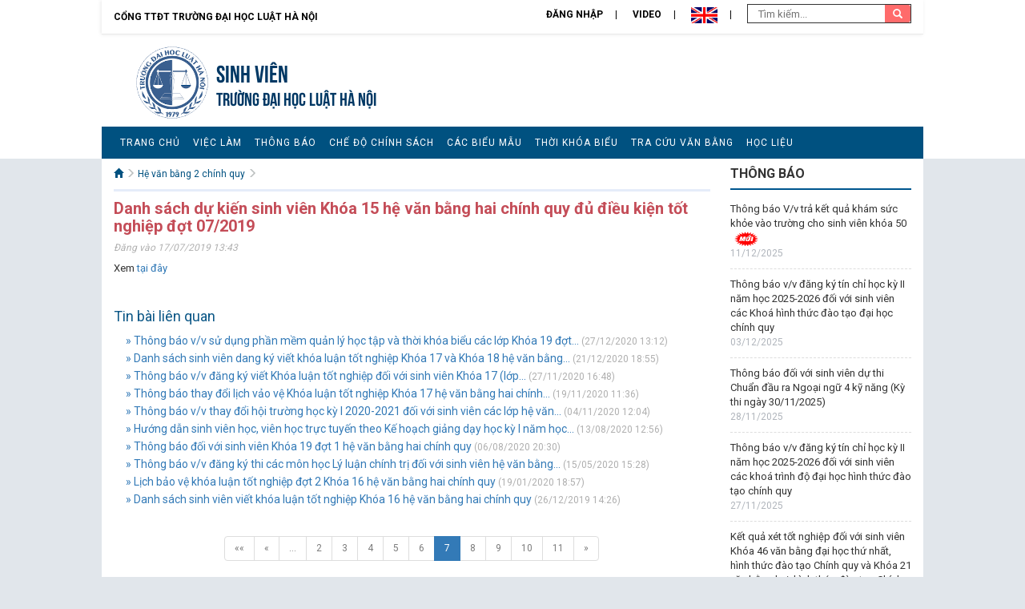

--- FILE ---
content_type: text/html; charset=utf-8
request_url: https://sinhvien.hlu.edu.vn/SubNews/Details/18234?page=7
body_size: 15212
content:
<!DOCTYPE html>
<html lang="en">
<head>
    <meta charset="utf-8">
    <meta http-equiv="X-UA-Compatible" content="IE=edge">
    <meta name="viewport" content="width=device-width, initial-scale=1">
    <title>Danh s&#225;ch dự kiến sinh vi&#234;n Kh&#243;a 15 hệ văn bằng hai ch&#237;nh quy đủ điều kiện tốt nghiệp đợt 07/2019</title>
    <meta name="description" content="Source code generated using layoutit.com">
    <meta name="author" content="LayoutIt!">
    <link href="/Content/Site/css/bootstrap.min.css" rel="stylesheet">
    <!-- google font-->
    <link href="https://fonts.googleapis.com/css?family=Roboto:300,400,700&subset=vietnamese" rel="stylesheet">
    <!-- Link Swiper's CSS -->
    <link rel="stylesheet" href="/Content/Site/misc/swiper/css/swiper.min.css">
    <link href="/Content/Site/css/style-sinhvien.css" rel="stylesheet">
    <link href="/Content/Site/css/stylefix-con.css" rel="stylesheet">
    <script src="/Content/Site/js/jquery.min.js"></script>
    <script src="/Scripts/jsservice.js"></script>
    <script src="/Scripts/common.js"></script>
</head>
<body>
    <div id="panel">
        <!-- HEADER start-->
        <div class="container-fluid header">
            <div class="row">
                <div class="col-md-12 col-xs-12 quick-menu">
                        <a class="returnhome" href="https://hlu.edu.vn/">Cổng TTĐT Trường đại học Luật Hà Nội</a>
                        <ul>
                                <li><a href="/User/Login">Đăng nhập</a></li>
                            <li><a href="/subvideo">Video</a></li>
                            <li>
                                <a style="cursor: pointer" onclick="swaplang('en')"><img src="/Content/Site/images/en.png" height="20" /></a>
                            </li>
                            <li>
                                <form action="/SvNews/Search" method="GET">
                                    <input type="text" name="keyword" placeholder=" Tìm kiếm..." class="search-input">
                                    <button type="submit" class="search-button">
                                        <i class="glyphicon glyphicon-search"></i>
                                    </button>
                                </form>
                            </li>
                        </ul>
                </div>
                <div class="header-banner">

<div class="col-md-7 col-xs-12">
    <a class="logo" href="/"><img src="/Content/Site/images/logo.png"></a>
    <div class="logo-text">
        <h3><a href="/">Sinh vi&#234;n</a></h3>
        <h4><a href="/">TRƯỜNG ĐẠI HỌC LUẬT HÀ NỘI</a></h4>
    </div>
</div>
<div class="col-md-5 col-xs-12">
</div>
<div class="clearfix"></div>

                </div>
                <div class="clearfix"></div>
                <div>
                    <nav class="navbar navbar-default" role="navigation">
                        <div class="navbar-header">
                            <button type="button" class="navbar-toggle" data-toggle="collapse" data-target="#main-navigation">
                                <span class="sr-only">Toggle navigation</span><span class="icon-bar"></span><span class="icon-bar"></span><span class="icon-bar"></span>
                            </button> <a class="navbar-brand hidden-lg hidden-md visible-xs" data-toggle="collapse" data-target="#main-navigation" href="#">Danh mục chính</a>
                        </div>
                        <div class="collapse navbar-collapse leftmenu" id="main-navigation">

<ul class="nav navbar-nav">
                    <li>
                        <a href="/" > Trang chủ</a>
                    </li>
                    <li>
                        <a href="/SubNews/GetListNewsByCatgoryId/?catid=3454" > Việc l&#224;m</a>
                    </li>
                    <li>
                        <a href="/SubNews/GetListNewsByCatgoryId/?catid=2069" > Th&#244;ng b&#225;o</a>
                    </li>
                    <li>
                        <a href="/SubNews/GetListNewsByCatgoryId/?catid=2134" > Chế độ ch&#237;nh s&#225;ch</a>
                    </li>
                    <li>
                        <a href="/SubNews/GetListNewsByCatgoryId/?catid=2135" > C&#225;c biểu mẫu</a>
                    </li>
                    <li>
                        <a href="/SubNews/GetListNewsByCatgoryId/?catid=2136" > Thời kh&#243;a biểu</a>
                    </li>
                    <li>
                        <a href="/SubNews/GetListNewsByCatgoryId/?catid=2137" > Tra cứu văn bằng</a>
                    </li>
                    <li>
                        <a href="/SubNews/GetListNewsByCatgoryId/?catid=2451" > Học liệu</a>
                    </li>

</ul>

                        </div>
                    </nav>
                </div>
                <div class="orange-line"></div>
            </div>
        </div>
        <div class="clearfix"></div>
        <!-- HEADER end-->
        <!-- BODY start-->
        <div class="container-fluid">
            <div class="row main-body">
                
<div class="col-md-9 col-xs-12 main-content">
    <div class="content-news">
        <!-- START CONTENT-->
        <div class="breadcrumb">
            <ul>
                <li>
                    <a href="/"><i class="glyphicon glyphicon-home"> </i></a>
                    <i class="glyphicon glyphicon-menu-right"></i>
                </li>
                <li><a href='/SubNews/GetListNewsByCatgoryId?catid=2280'>Hệ văn bằng 2 chính quy</a> <i class='glyphicon glyphicon-menu-right'></i></li>
            </ul>
        </div>
        <div class="visible-xs visible-sm">
            <button class="btn-toggle-left toggle-button"><strong>☰ Danh mục phụ</strong> (trượt sang phải &rarr; )</button>
        </div>

        <div class="detail-news">
            <h1 class="title">Danh s&#225;ch dự kiến sinh vi&#234;n Kh&#243;a 15 hệ văn bằng hai ch&#237;nh quy đủ điều kiện tốt nghiệp đợt 07/2019</h1>
            <div class="detail-info">Đăng vào 17/07/2019 13:43</div>
            <div class="detail-content">
                <p>Xem <a href="/Images/Post/files/Sinhvien/VB2CQ/TNK15_Dot%204.pdf">tại đ&acirc;y</a></p>

            </div>
            <div class="related-news">
                <h2 class="title">Tin bài liên quan</h2>
                <ul>
                            <li><a href="/SubNews/Details/20468" title="Th&#244;ng b&#225;o v/v sử dụng phần mềm quản l&#253; học tập v&#224; thời kh&#243;a biểu c&#225;c lớp Kh&#243;a 19 đợt 2">&#187; Th&#244;ng b&#225;o v/v sử dụng phần mềm quản l&#253; học tập v&#224; thời kh&#243;a biểu c&#225;c lớp Kh&#243;a 19 đợt...</a> (27/12/2020 13:12)</li>
                            <li><a href="/SubNews/Details/20447" title="Danh s&#225;ch sinh vi&#234;n dang k&#253; viết kh&#243;a luận tốt nghiệp Kh&#243;a 17 v&#224; Kh&#243;a 18 hệ văn bằng hai ch&#237;nh quy">&#187; Danh s&#225;ch sinh vi&#234;n dang k&#253; viết kh&#243;a luận tốt nghiệp Kh&#243;a 17 v&#224; Kh&#243;a 18 hệ văn bằng...</a> (21/12/2020 18:55)</li>
                            <li><a href="/SubNews/Details/20362" title="Th&#244;ng b&#225;o v/v đăng k&#253; viết Kh&#243;a luận tốt nghiệp đối với sinh vi&#234;n Kh&#243;a 17 (lớp E,F,G,H) v&#224; Kh&#243;a 18 (lớp A,B,C) hệ văng băng hai ch&#237;nh quy">&#187; Th&#244;ng b&#225;o v/v đăng k&#253; viết Kh&#243;a luận tốt nghiệp đối với sinh vi&#234;n Kh&#243;a 17 (lớp...</a> (27/11/2020 16:48)</li>
                            <li><a href="/SubNews/Details/20339" title="Th&#244;ng b&#225;o thay đổi lịch vảo vệ Kh&#243;a luận tốt nghiệp Kh&#243;a 17 hệ văn bằng hai ch&#237;nh quy">&#187; Th&#244;ng b&#225;o thay đổi lịch vảo vệ Kh&#243;a luận tốt nghiệp Kh&#243;a 17 hệ văn bằng hai ch&#237;nh...</a> (19/11/2020 11:36)</li>
                            <li><a href="/SubNews/Details/20277" title="Th&#244;ng b&#225;o v/v thay đổi hội trường học kỳ I 2020-2021 đối với sinh vi&#234;n c&#225;c lớp hệ văn bằng hai ch&#237;nh quy">&#187; Th&#244;ng b&#225;o v/v thay đổi hội trường học kỳ I 2020-2021 đối với sinh vi&#234;n c&#225;c lớp hệ văn...</a> (04/11/2020 12:04)</li>
                            <li><a href="/SubNews/Details/20050" title="Hướng dẫn sinh vi&#234;n học, vi&#234;n học trực tuyến theo Kế hoạch giảng dạy học kỳ I năm học 2020 - 2021">&#187; Hướng dẫn sinh vi&#234;n học, vi&#234;n học trực tuyến theo Kế hoạch giảng dạy học kỳ I năm học...</a> (13/08/2020 12:56)</li>
                            <li><a href="/SubNews/Details/20036" title="Th&#244;ng b&#225;o đối với sinh vi&#234;n Kh&#243;a 19 đợt 1 hệ văn bằng hai ch&#237;nh quy ">&#187; Th&#244;ng b&#225;o đối với sinh vi&#234;n Kh&#243;a 19 đợt 1 hệ văn bằng hai ch&#237;nh quy </a> (06/08/2020 20:30)</li>
                            <li><a href="/SubNews/Details/19764" title="Th&#244;ng b&#225;o v/v đăng k&#253; thi c&#225;c m&#244;n học L&#253; luận ch&#237;nh trị đối với sinh vi&#234;n hệ văn bằng đại học thứ hai c&#243; bằng đại học thứ nhất của nước ngo&#224;i cấp">&#187; Th&#244;ng b&#225;o v/v đăng k&#253; thi c&#225;c m&#244;n học L&#253; luận ch&#237;nh trị đối với sinh vi&#234;n hệ văn bằng...</a> (15/05/2020 15:28)</li>
                            <li><a href="/SubNews/Details/19601" title="Lịch bảo vệ kh&#243;a luận tốt nghiệp đợt 2 Kh&#243;a 16 hệ văn bằng hai ch&#237;nh quy">&#187; Lịch bảo vệ kh&#243;a luận tốt nghiệp đợt 2 Kh&#243;a 16 hệ văn bằng hai ch&#237;nh quy</a> (19/01/2020 18:57)</li>
                            <li><a href="/SubNews/Details/19574" title="Danh s&#225;ch sinh vi&#234;n viết kh&#243;a luận tốt nghiệp Kh&#243;a 16 hệ văn bằng hai ch&#237;nh quy">&#187; Danh s&#225;ch sinh vi&#234;n viết kh&#243;a luận tốt nghiệp Kh&#243;a 16 hệ văn bằng hai ch&#237;nh quy</a> (26/12/2019 14:26)</li>
                </ul>
            </div>
            <div class="center-align">
<div class="pagination-container"><ul class="pagination"><li class="PagedList-skipToFirst"><a href="/SubNews/Details/18234?page=1">««</a></li><li class="PagedList-skipToPrevious"><a href="/SubNews/Details/18234?page=6" rel="prev">«</a></li><li class="disabled PagedList-ellipses"><a>&#8230;</a></li><li><a href="/SubNews/Details/18234?page=2">2</a></li><li><a href="/SubNews/Details/18234?page=3">3</a></li><li><a href="/SubNews/Details/18234?page=4">4</a></li><li><a href="/SubNews/Details/18234?page=5">5</a></li><li><a href="/SubNews/Details/18234?page=6">6</a></li><li class="active"><a>7</a></li><li><a href="/SubNews/Details/18234?page=8">8</a></li><li><a href="/SubNews/Details/18234?page=9">9</a></li><li><a href="/SubNews/Details/18234?page=10">10</a></li><li><a href="/SubNews/Details/18234?page=11">11</a></li><li class="PagedList-skipToNext"><a href="/SubNews/Details/18234?page=8" rel="next">»</a></li></ul></div>            </div>
        </div>
    </div>
    <div class="clearfix"></div>
    <div class="visible-xs visible-sm">
        <button class="btn-toggle-left toggle-button"><strong>☰ Danh mục phụ</strong> (trượt sang phải &rarr; )</button>
    </div>
</div>
<div class="col-md-3 sidebar">
    <div class="notice-list">

    <h2 class="title">THÔNG BÁO</h2>
    <ul>
            <li>
                <a href="/SubNews/Details/30778">Th&#244;ng b&#225;o V/v trả kết quả kh&#225;m sức khỏe v&#224;o trường cho sinh vi&#234;n kh&#243;a 50</a>
		            <img src="/Content/Site/images/sp_moi.gif" style="margin-left: 5px; width: 30px">
                <div class="date"> 11/12/2025</div>
            </li>
            <li>
                <a href="/SubNews/Details/30757">Th&#244;ng b&#225;o v/v đăng k&#253; t&#237;n chỉ học kỳ II năm học 2025-2026 đối với sinh vi&#234;n c&#225;c Kho&#225; h&#236;nh thức đ&#224;o tạo đại học ch&#237;nh quy</a>
                <div class="date"> 03/12/2025</div>
            </li>
            <li>
                <a href="/SubNews/Details/30734">Th&#244;ng b&#225;o đối với sinh vi&#234;n dự thi Chuẩn đầu ra Ngoại ngữ 4 kỹ năng (Kỳ thi ng&#224;y 30/11/2025)</a>
                <div class="date"> 28/11/2025</div>
            </li>
            <li>
                <a href="/SubNews/Details/30727">Th&#244;ng b&#225;o v/v đăng k&#253; t&#237;n chỉ học kỳ II năm học 2025-2026 đối với sinh vi&#234;n c&#225;c kho&#225; tr&#236;nh độ đại học h&#236;nh thức đ&#224;o tạo ch&#237;nh quy</a>
                <div class="date"> 27/11/2025</div>
            </li>
            <li>
                <a href="/SubNews/Details/30726">Kết quả x&#233;t tốt nghiệp đối với sinh vi&#234;n Kh&#243;a 46 văn bằng đại học thứ nhất, h&#236;nh thức đ&#224;o tạo Ch&#237;nh quy v&#224; Kh&#243;a 21 văn bằng hai, h&#236;nh thức đ&#224;o tạo Ch&#237;nh quy đủ điều kiện ra quyết định c&#244;ng nhận tốt nghiệp (Đợt x&#233;t th&#225;ng 11 năm 2025)</a>
                <div class="date"> 27/11/2025</div>
            </li>
    </ul>

    </div>
    <div class="clearfix"></div>
    <div class="ad-list">


   

    </div>
</div>
            </div>
        </div>
        <!-- BODY end-->
        <!-- START FOOTER-->
        <div class="container-fluid">
            <div class="row footer">

<div class="col-md-7">
    <p><span style="font-size:20px"><strong>Trang Th&ocirc;ng Tin Sinh Vi&ecirc;n</strong></span><br />
87 Nguyễn Ch&iacute; Thanh, P. Giảng V&otilde;, H&agrave; Nội, Việt Nam<br />
Điện thoại: 84.4.38352630 - Fax: 84.4.38343226<br />
Email: info@hlu.edu.vn<br />
&copy; 2016 Trường Đại học Luật H&agrave; Nội</p>

    
</div>
<div class="col-md-auto right-align">
    <img src="/Content/Site/images/logo.png" alt="" height="90px"><br />
</div>
            </div>
        </div>
    </div>
    <div id="menu" class="hide navbar-default">
        <div class="clearfix"></div>
        <button class="btn-toggle-left toggle-button btn-block"><strong> <i class="glyphicon glyphicon-remove-sign"></i> Ẩn</strong> (&larr; trượt sang trái )</button>
    </div>
    <!-- Swiper JS -->
    <script src="/Content/Site/misc/swiper/js/swiper.min.js"></script>
    <!-- Initialize Swiper -->
    <script src="/Content/Site/js/bootstrap.min.js"></script>
    <script src="/Content/Site/js/slideout.min.js"></script>
    <script src="/Content/Site/js/scripts.js"></script>
    <script src="/Content/Site/js/home.js"></script>
    <script type="text/javascript" src="//s7.addthis.com/js/300/addthis_widget.js#pubid=ra-580ae1381e82e3f5"></script>
</body>
</html>
